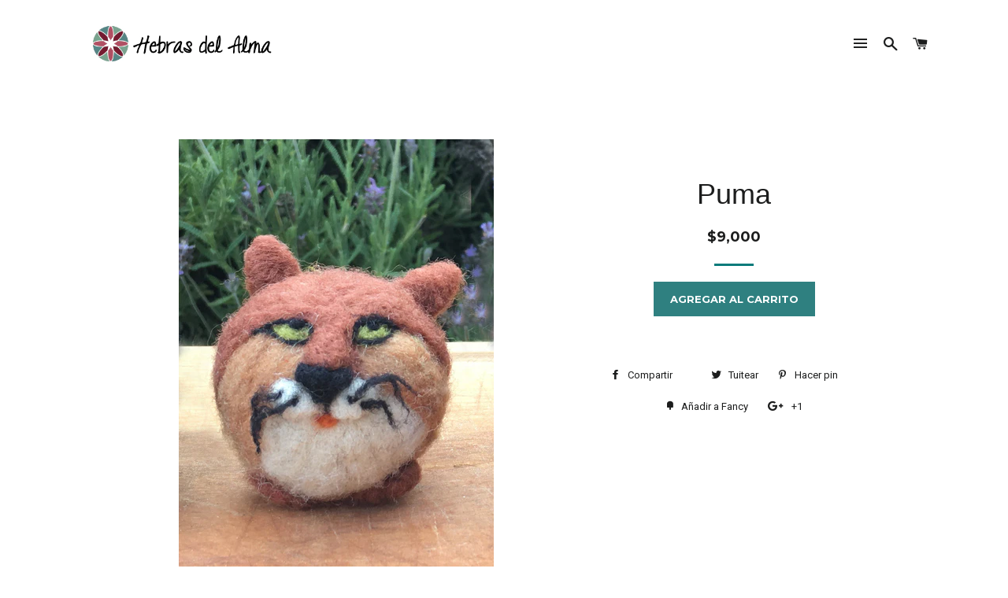

--- FILE ---
content_type: text/html; charset=utf-8
request_url: https://hebrasdelalma.cl/products/puma
body_size: 17901
content:
<!doctype html>
<!--[if lt IE 7]><html class="no-js lt-ie9 lt-ie8 lt-ie7" lang="en"> <![endif]-->
<!--[if IE 7]><html class="no-js lt-ie9 lt-ie8" lang="en"> <![endif]-->
<!--[if IE 8]><html class="no-js lt-ie9" lang="en"> <![endif]-->
<!--[if IE 9 ]><html class="ie9 no-js"> <![endif]-->
<!--[if (gt IE 9)|!(IE)]><!--> <html class="no-js"> <!--<![endif]-->
<head>

  <!-- Basic page needs ================================================== -->
  <meta charset="utf-8">
  <meta http-equiv="X-UA-Compatible" content="IE=edge,chrome=1">

  
  <link rel="shortcut icon" href="//hebrasdelalma.cl/cdn/shop/t/2/assets/favicon.png?v=98389269455927802021493922340" type="image/png" />
  

  <!-- Title and description ================================================== -->
  <title>
  Puma &ndash; Hebras del Alma
  </title>

  

  <!-- Helpers ================================================== -->
  <!-- /snippets/social-meta-tags.liquid -->


  <meta property="og:type" content="product">
  <meta property="og:title" content="Puma">
  <meta property="og:url" content="https://hebrasdelalma.cl/products/puma">
  <meta property="og:description" content="">
  
    <meta property="og:image" content="http://hebrasdelalma.cl/cdn/shop/products/puma_grande.jpg?v=1499109427">
    <meta property="og:image:secure_url" content="https://hebrasdelalma.cl/cdn/shop/products/puma_grande.jpg?v=1499109427">
  
  <meta property="og:price:amount" content="9,000">
  <meta property="og:price:currency" content="CLP">

<meta property="og:site_name" content="Hebras del Alma">



  <meta name="twitter:card" content="summary">


  <meta name="twitter:site" content="@hebrasdelalma">


  <meta name="twitter:title" content="Puma">
  <meta name="twitter:description" content="">
  <meta name="twitter:image" content="https://hebrasdelalma.cl/cdn/shop/products/puma_large.jpg?v=1499109427">
  <meta name="twitter:image:width" content="480">
  <meta name="twitter:image:height" content="480">


  <link rel="canonical" href="https://hebrasdelalma.cl/products/puma">
  <meta name="viewport" content="width=device-width,initial-scale=1,shrink-to-fit=no">
  <meta name="theme-color" content="#2f8080">

  <!-- CSS ================================================== -->
  <link href="//hebrasdelalma.cl/cdn/shop/t/2/assets/timber.scss.css?v=178574242139968102041674755897" rel="stylesheet" type="text/css" media="all" />
  <link href="//hebrasdelalma.cl/cdn/shop/t/2/assets/theme.scss.css?v=28492008198254474881674755897" rel="stylesheet" type="text/css" media="all" />
  
  
  
  <link href="//fonts.googleapis.com/css?family=Roboto:400" rel="stylesheet" type="text/css" media="all" />



  
    
    
    <link href="//fonts.googleapis.com/css?family=Montserrat:700" rel="stylesheet" type="text/css" media="all" />
  



  <!-- Header hook for plugins ================================================== -->
  
  
  <script>window.performance && window.performance.mark && window.performance.mark('shopify.content_for_header.start');</script><meta id="shopify-digital-wallet" name="shopify-digital-wallet" content="/14921904/digital_wallets/dialog">
<link rel="alternate" type="application/json+oembed" href="https://hebrasdelalma.cl/products/puma.oembed">
<script async="async" src="/checkouts/internal/preloads.js?locale=es-CL"></script>
<script id="shopify-features" type="application/json">{"accessToken":"3998b5c58567b5d82a698d0bee0932c0","betas":["rich-media-storefront-analytics"],"domain":"hebrasdelalma.cl","predictiveSearch":true,"shopId":14921904,"locale":"es"}</script>
<script>var Shopify = Shopify || {};
Shopify.shop = "hebras-del-alma.myshopify.com";
Shopify.locale = "es";
Shopify.currency = {"active":"CLP","rate":"1.0"};
Shopify.country = "CL";
Shopify.theme = {"name":"Brooklyn","id":141471241,"schema_name":null,"schema_version":null,"theme_store_id":730,"role":"main"};
Shopify.theme.handle = "null";
Shopify.theme.style = {"id":null,"handle":null};
Shopify.cdnHost = "hebrasdelalma.cl/cdn";
Shopify.routes = Shopify.routes || {};
Shopify.routes.root = "/";</script>
<script type="module">!function(o){(o.Shopify=o.Shopify||{}).modules=!0}(window);</script>
<script>!function(o){function n(){var o=[];function n(){o.push(Array.prototype.slice.apply(arguments))}return n.q=o,n}var t=o.Shopify=o.Shopify||{};t.loadFeatures=n(),t.autoloadFeatures=n()}(window);</script>
<script id="shop-js-analytics" type="application/json">{"pageType":"product"}</script>
<script defer="defer" async type="module" src="//hebrasdelalma.cl/cdn/shopifycloud/shop-js/modules/v2/client.init-shop-cart-sync_CQSBDXtZ.es.esm.js"></script>
<script defer="defer" async type="module" src="//hebrasdelalma.cl/cdn/shopifycloud/shop-js/modules/v2/chunk.common_B4Ara4uI.esm.js"></script>
<script type="module">
  await import("//hebrasdelalma.cl/cdn/shopifycloud/shop-js/modules/v2/client.init-shop-cart-sync_CQSBDXtZ.es.esm.js");
await import("//hebrasdelalma.cl/cdn/shopifycloud/shop-js/modules/v2/chunk.common_B4Ara4uI.esm.js");

  window.Shopify.SignInWithShop?.initShopCartSync?.({"fedCMEnabled":true,"windoidEnabled":true});

</script>
<script>(function() {
  var isLoaded = false;
  function asyncLoad() {
    if (isLoaded) return;
    isLoaded = true;
    var urls = ["https:\/\/chimpstatic.com\/mcjs-connected\/js\/users\/aac3332e7278db5454f303414\/bacf672247e7b5aae50ad4758.js?shop=hebras-del-alma.myshopify.com","\/\/shopify.privy.com\/widget.js?shop=hebras-del-alma.myshopify.com"];
    for (var i = 0; i < urls.length; i++) {
      var s = document.createElement('script');
      s.type = 'text/javascript';
      s.async = true;
      s.src = urls[i];
      var x = document.getElementsByTagName('script')[0];
      x.parentNode.insertBefore(s, x);
    }
  };
  if(window.attachEvent) {
    window.attachEvent('onload', asyncLoad);
  } else {
    window.addEventListener('load', asyncLoad, false);
  }
})();</script>
<script id="__st">var __st={"a":14921904,"offset":-18000,"reqid":"db7fc70e-4e38-407e-ad90-8b1b8ba3c1d9-1768591672","pageurl":"hebrasdelalma.cl\/products\/puma","u":"57cd8f347a9a","p":"product","rtyp":"product","rid":9902364882};</script>
<script>window.ShopifyPaypalV4VisibilityTracking = true;</script>
<script id="captcha-bootstrap">!function(){'use strict';const t='contact',e='account',n='new_comment',o=[[t,t],['blogs',n],['comments',n],[t,'customer']],c=[[e,'customer_login'],[e,'guest_login'],[e,'recover_customer_password'],[e,'create_customer']],r=t=>t.map((([t,e])=>`form[action*='/${t}']:not([data-nocaptcha='true']) input[name='form_type'][value='${e}']`)).join(','),a=t=>()=>t?[...document.querySelectorAll(t)].map((t=>t.form)):[];function s(){const t=[...o],e=r(t);return a(e)}const i='password',u='form_key',d=['recaptcha-v3-token','g-recaptcha-response','h-captcha-response',i],f=()=>{try{return window.sessionStorage}catch{return}},m='__shopify_v',_=t=>t.elements[u];function p(t,e,n=!1){try{const o=window.sessionStorage,c=JSON.parse(o.getItem(e)),{data:r}=function(t){const{data:e,action:n}=t;return t[m]||n?{data:e,action:n}:{data:t,action:n}}(c);for(const[e,n]of Object.entries(r))t.elements[e]&&(t.elements[e].value=n);n&&o.removeItem(e)}catch(o){console.error('form repopulation failed',{error:o})}}const l='form_type',E='cptcha';function T(t){t.dataset[E]=!0}const w=window,h=w.document,L='Shopify',v='ce_forms',y='captcha';let A=!1;((t,e)=>{const n=(g='f06e6c50-85a8-45c8-87d0-21a2b65856fe',I='https://cdn.shopify.com/shopifycloud/storefront-forms-hcaptcha/ce_storefront_forms_captcha_hcaptcha.v1.5.2.iife.js',D={infoText:'Protegido por hCaptcha',privacyText:'Privacidad',termsText:'Términos'},(t,e,n)=>{const o=w[L][v],c=o.bindForm;if(c)return c(t,g,e,D).then(n);var r;o.q.push([[t,g,e,D],n]),r=I,A||(h.body.append(Object.assign(h.createElement('script'),{id:'captcha-provider',async:!0,src:r})),A=!0)});var g,I,D;w[L]=w[L]||{},w[L][v]=w[L][v]||{},w[L][v].q=[],w[L][y]=w[L][y]||{},w[L][y].protect=function(t,e){n(t,void 0,e),T(t)},Object.freeze(w[L][y]),function(t,e,n,w,h,L){const[v,y,A,g]=function(t,e,n){const i=e?o:[],u=t?c:[],d=[...i,...u],f=r(d),m=r(i),_=r(d.filter((([t,e])=>n.includes(e))));return[a(f),a(m),a(_),s()]}(w,h,L),I=t=>{const e=t.target;return e instanceof HTMLFormElement?e:e&&e.form},D=t=>v().includes(t);t.addEventListener('submit',(t=>{const e=I(t);if(!e)return;const n=D(e)&&!e.dataset.hcaptchaBound&&!e.dataset.recaptchaBound,o=_(e),c=g().includes(e)&&(!o||!o.value);(n||c)&&t.preventDefault(),c&&!n&&(function(t){try{if(!f())return;!function(t){const e=f();if(!e)return;const n=_(t);if(!n)return;const o=n.value;o&&e.removeItem(o)}(t);const e=Array.from(Array(32),(()=>Math.random().toString(36)[2])).join('');!function(t,e){_(t)||t.append(Object.assign(document.createElement('input'),{type:'hidden',name:u})),t.elements[u].value=e}(t,e),function(t,e){const n=f();if(!n)return;const o=[...t.querySelectorAll(`input[type='${i}']`)].map((({name:t})=>t)),c=[...d,...o],r={};for(const[a,s]of new FormData(t).entries())c.includes(a)||(r[a]=s);n.setItem(e,JSON.stringify({[m]:1,action:t.action,data:r}))}(t,e)}catch(e){console.error('failed to persist form',e)}}(e),e.submit())}));const S=(t,e)=>{t&&!t.dataset[E]&&(n(t,e.some((e=>e===t))),T(t))};for(const o of['focusin','change'])t.addEventListener(o,(t=>{const e=I(t);D(e)&&S(e,y())}));const B=e.get('form_key'),M=e.get(l),P=B&&M;t.addEventListener('DOMContentLoaded',(()=>{const t=y();if(P)for(const e of t)e.elements[l].value===M&&p(e,B);[...new Set([...A(),...v().filter((t=>'true'===t.dataset.shopifyCaptcha))])].forEach((e=>S(e,t)))}))}(h,new URLSearchParams(w.location.search),n,t,e,['guest_login'])})(!0,!0)}();</script>
<script integrity="sha256-4kQ18oKyAcykRKYeNunJcIwy7WH5gtpwJnB7kiuLZ1E=" data-source-attribution="shopify.loadfeatures" defer="defer" src="//hebrasdelalma.cl/cdn/shopifycloud/storefront/assets/storefront/load_feature-a0a9edcb.js" crossorigin="anonymous"></script>
<script data-source-attribution="shopify.dynamic_checkout.dynamic.init">var Shopify=Shopify||{};Shopify.PaymentButton=Shopify.PaymentButton||{isStorefrontPortableWallets:!0,init:function(){window.Shopify.PaymentButton.init=function(){};var t=document.createElement("script");t.src="https://hebrasdelalma.cl/cdn/shopifycloud/portable-wallets/latest/portable-wallets.es.js",t.type="module",document.head.appendChild(t)}};
</script>
<script data-source-attribution="shopify.dynamic_checkout.buyer_consent">
  function portableWalletsHideBuyerConsent(e){var t=document.getElementById("shopify-buyer-consent"),n=document.getElementById("shopify-subscription-policy-button");t&&n&&(t.classList.add("hidden"),t.setAttribute("aria-hidden","true"),n.removeEventListener("click",e))}function portableWalletsShowBuyerConsent(e){var t=document.getElementById("shopify-buyer-consent"),n=document.getElementById("shopify-subscription-policy-button");t&&n&&(t.classList.remove("hidden"),t.removeAttribute("aria-hidden"),n.addEventListener("click",e))}window.Shopify?.PaymentButton&&(window.Shopify.PaymentButton.hideBuyerConsent=portableWalletsHideBuyerConsent,window.Shopify.PaymentButton.showBuyerConsent=portableWalletsShowBuyerConsent);
</script>
<script data-source-attribution="shopify.dynamic_checkout.cart.bootstrap">document.addEventListener("DOMContentLoaded",(function(){function t(){return document.querySelector("shopify-accelerated-checkout-cart, shopify-accelerated-checkout")}if(t())Shopify.PaymentButton.init();else{new MutationObserver((function(e,n){t()&&(Shopify.PaymentButton.init(),n.disconnect())})).observe(document.body,{childList:!0,subtree:!0})}}));
</script>

<script>window.performance && window.performance.mark && window.performance.mark('shopify.content_for_header.end');</script>
  <!-- /snippets/oldIE-js.liquid -->


<!--[if lt IE 9]>
<script src="//cdnjs.cloudflare.com/ajax/libs/html5shiv/3.7.2/html5shiv.min.js" type="text/javascript"></script>
<script src="//hebrasdelalma.cl/cdn/shop/t/2/assets/respond.min.js?v=52248677837542619231473949148" type="text/javascript"></script>
<link href="//hebrasdelalma.cl/cdn/shop/t/2/assets/respond-proxy.html" id="respond-proxy" rel="respond-proxy" />
<link href="//hebrasdelalma.cl/search?q=ed4060e4a38a9a493111556486f2915c" id="respond-redirect" rel="respond-redirect" />
<script src="//hebrasdelalma.cl/search?q=ed4060e4a38a9a493111556486f2915c" type="text/javascript"></script>
<![endif]-->


<!--[if (lte IE 9) ]><script src="//hebrasdelalma.cl/cdn/shop/t/2/assets/match-media.min.js?v=159635276924582161481473949147" type="text/javascript"></script><![endif]-->


  <script src="//ajax.googleapis.com/ajax/libs/jquery/1.11.0/jquery.min.js" type="text/javascript"></script>
  <script src="//hebrasdelalma.cl/cdn/shop/t/2/assets/modernizr.min.js?v=21391054748206432451473949147" type="text/javascript"></script>

  
  

<script src="//staticxx.s3.amazonaws.com/aio_stats_lib_v1.min.js?v=1.0"></script><!-- BEGIN app block: shopify://apps/buddha-mega-menu-navigation/blocks/megamenu/dbb4ce56-bf86-4830-9b3d-16efbef51c6f -->
<script>
        var productImageAndPrice = [],
            collectionImages = [],
            articleImages = [],
            mmLivIcons = false,
            mmFlipClock = false,
            mmFixesUseJquery = false,
            mmNumMMI = 6,
            mmSchemaTranslation = {},
            mmMenuStrings =  [] ,
            mmShopLocale = "es",
            mmShopLocaleCollectionsRoute = "/collections",
            mmSchemaDesignJSON = [{"action":"menu-select","value":"main-menu"},{"action":"design","setting":"vertical_font_size","value":"13px"},{"action":"design","setting":"vertical_link_hover_color","value":"#0da19a"},{"action":"design","setting":"vertical_link_color","value":"#4e4e4e"},{"action":"design","setting":"vertical_text_color","value":"#4e4e4e"},{"action":"design","setting":"text_color","value":"#222222"},{"action":"design","setting":"font_size","value":"13px"},{"action":"design","setting":"button_text_color","value":"#ffffff"},{"action":"design","setting":"button_text_hover_color","value":"#ffffff"},{"action":"design","setting":"background_color","value":"#ffffff"},{"action":"design","setting":"background_hover_color","value":"#f9f9f9"},{"action":"design","setting":"link_color","value":"#4e4e4e"},{"action":"design","setting":"button_background_color","value":"#0da19a"},{"action":"design","setting":"link_hover_color","value":"#0da19a"},{"action":"design","setting":"button_background_hover_color","value":"#0d8781"}],
            mmDomChangeSkipUl = ",.slick-dots",
            buddhaMegaMenuShop = "hebras-del-alma.myshopify.com",
            mmWireframeCompression = "0",
            mmExtensionAssetUrl = "https://cdn.shopify.com/extensions/019abe06-4a3f-7763-88da-170e1b54169b/mega-menu-151/assets/";var bestSellersHTML = '';var newestProductsHTML = '';/* get link lists api */
        var linkLists={"main-menu" : {"title":"Mi menu", "items":["/","/collections","/pages/about-us","/pages/corporativos",]},"footer" : {"title":"Footer menu", "items":["/search","/pages/contacto",]},"tienda" : {"title":"Tienda", "items":["/pages/tiendas-fisica-donde-nos-encontramos","/collections/religioso","/collections/etnia","/collections/pajaros-chilenos","/collections/espiritus-de-mi-tierra",]},"nosotras" : {"title":"Nosotras", "items":["/pages/about-us","/pages/artesanas","/pages/comercio-justo","/pages/contacto","/pages/preguntas",]},"empresas" : {"title":"Empresas", "items":["/pages/corporativos",]},"religioso" : {"title":"Religioso", "items":["/collections/pesebres","/collections/angeles","/",]},"customer-account-main-menu" : {"title":"Menú principal de la cuenta de cliente", "items":["/","https://shopify.com/14921904/account/orders?locale=es&amp;region_country=CL",]},};/*ENDPARSE*/

        

        /* set product prices *//* get the collection images *//* get the article images *//* customer fixes */
        var mmThemeFixesBeforeInit = function(){ mobileMenuMilliseconds = 100; }; var mmThemeFixesAfter = function(){ mmAddStyle(" @media screen and (min-width:1050px) { .site-header>.wrapper {max-width: 1150px !important;} .site-header>.wrapper .grid__item.large--two-thirds {width: 100%;} } @media screen and (min-width:400px) { .vertical-mega-menu>li ul.submenu.simple>li { width:100% !important; display:block !important; } .vertical-mega-menu>li>ul.submenu.simple>li:nth-child(1) { padding-top:10px !important; } .vertical-mega-menu>li>ul.submenu.simple>li:nth-child(2) { padding-top:10px !important; } .vertical-mega-menu ul.submenu li.mm-contact-column { width:100% !important; display:block !important; padding:5px 15px 0px !important; } } ", "themeScript"); }; 
        

        var mmWireframe = {"html" : "<li class=\"buddha-menu-item\"  ><a data-href=\"/\" href=\"/\" aria-label=\"Inicio\" data-no-instant=\"\" onclick=\"mmGoToPage(this, event); return false;\"  ><span class=\"mm-title\">Inicio</span></a></li><li class=\"buddha-menu-item\"  ><a data-href=\"/collections\" href=\"/collections\" aria-label=\"Tienda\" data-no-instant=\"\" onclick=\"mmGoToPage(this, event); return false;\"  ><i class=\"mm-icon static fa fa-none\" aria-hidden=\"true\"></i><span class=\"mm-title\">Tienda</span><i class=\"mm-arrow mm-angle-down\" aria-hidden=\"true\"></i><span class=\"toggle-menu-btn\" style=\"display:none;\" title=\"Toggle menu\" onclick=\"return toggleSubmenu(this)\"><span class=\"mm-arrow-icon\"><span class=\"bar-one\"></span><span class=\"bar-two\"></span></span></span></a><ul class=\"mm-submenu tree  small \"><li data-href=\"/collections/etnia\" href=\"/collections/etnia\" aria-label=\"Étnico\" data-no-instant=\"\" onclick=\"mmGoToPage(this, event); return false;\"  ><a data-href=\"/collections/etnia\" href=\"/collections/etnia\" aria-label=\"Étnico\" data-no-instant=\"\" onclick=\"mmGoToPage(this, event); return false;\"  ><span class=\"mm-title\">Étnico</span><i class=\"mm-arrow mm-angle-down\" aria-hidden=\"true\"></i><span class=\"toggle-menu-btn\" style=\"display:none;\" title=\"Toggle menu\" onclick=\"return toggleSubmenu(this)\"><span class=\"mm-arrow-icon\"><span class=\"bar-one\"></span><span class=\"bar-two\"></span></span></span></a><ul class=\"mm-submenu tree  small \"><li data-href=\"/collections/mapuches\" href=\"/collections/mapuches\" aria-label=\"Mapuches\" data-no-instant=\"\" onclick=\"mmGoToPage(this, event); return false;\"  ><a data-href=\"/collections/mapuches\" href=\"/collections/mapuches\" aria-label=\"Mapuches\" data-no-instant=\"\" onclick=\"mmGoToPage(this, event); return false;\"  ><span class=\"mm-title\">Mapuches</span></a></li><li data-href=\"/collections/aymaras\" href=\"/collections/aymaras\" aria-label=\"Aymaras\" data-no-instant=\"\" onclick=\"mmGoToPage(this, event); return false;\"  ><a data-href=\"/collections/aymaras\" href=\"/collections/aymaras\" aria-label=\"Aymaras\" data-no-instant=\"\" onclick=\"mmGoToPage(this, event); return false;\"  ><span class=\"mm-title\">Aymaras</span></a></li><li data-href=\"/collections/chilote\" href=\"/collections/chilote\" aria-label=\"Chilotes\" data-no-instant=\"\" onclick=\"mmGoToPage(this, event); return false;\"  ><a data-href=\"/collections/chilote\" href=\"/collections/chilote\" aria-label=\"Chilotes\" data-no-instant=\"\" onclick=\"mmGoToPage(this, event); return false;\"  ><span class=\"mm-title\">Chilotes</span></a></li><li data-href=\"/collections/selk-nam-1\" href=\"/collections/selk-nam-1\" aria-label=\"Selk´nam\" data-no-instant=\"\" onclick=\"mmGoToPage(this, event); return false;\"  ><a data-href=\"/collections/selk-nam-1\" href=\"/collections/selk-nam-1\" aria-label=\"Selk´nam\" data-no-instant=\"\" onclick=\"mmGoToPage(this, event); return false;\"  ><span class=\"mm-title\">Selk´nam</span></a></li><li data-href=\"/collections/rapa-nui\" href=\"/collections/rapa-nui\" aria-label=\"Rapa Nui\" data-no-instant=\"\" onclick=\"mmGoToPage(this, event); return false;\"  ><a data-href=\"/collections/rapa-nui\" href=\"/collections/rapa-nui\" aria-label=\"Rapa Nui\" data-no-instant=\"\" onclick=\"mmGoToPage(this, event); return false;\"  ><span class=\"mm-title\">Rapa Nui</span></a></li><li data-href=\"/collections/huaso\" href=\"/collections/huaso\" aria-label=\"Huasos\" data-no-instant=\"\" onclick=\"mmGoToPage(this, event); return false;\"  ><a data-href=\"/collections/huaso\" href=\"/collections/huaso\" aria-label=\"Huasos\" data-no-instant=\"\" onclick=\"mmGoToPage(this, event); return false;\"  ><span class=\"mm-title\">Huasos</span></a></li><li data-href=\"/collections/mujeres-etnicas\" href=\"/collections/mujeres-etnicas\" aria-label=\"Mujeres étnicas\" data-no-instant=\"\" onclick=\"mmGoToPage(this, event); return false;\"  ><a data-href=\"/collections/mujeres-etnicas\" href=\"/collections/mujeres-etnicas\" aria-label=\"Mujeres étnicas\" data-no-instant=\"\" onclick=\"mmGoToPage(this, event); return false;\"  ><span class=\"mm-title\">Mujeres étnicas</span><i class=\"mm-arrow mm-angle-down\" aria-hidden=\"true\"></i><span class=\"toggle-menu-btn\" style=\"display:none;\" title=\"Toggle menu\" onclick=\"return toggleSubmenu(this)\"><span class=\"mm-arrow-icon\"><span class=\"bar-one\"></span><span class=\"bar-two\"></span></span></span></a><ul class=\"mm-submenu tree  small mm-last-level\"><li data-href=\"/collections/maqui\" href=\"/collections/maqui\" aria-label=\"Maquis (45 cm)\" data-no-instant=\"\" onclick=\"mmGoToPage(this, event); return false;\"  ><a data-href=\"/collections/maqui\" href=\"/collections/maqui\" aria-label=\"Maquis (45 cm)\" data-no-instant=\"\" onclick=\"mmGoToPage(this, event); return false;\"  ><span class=\"mm-title\">Maquis (45 cm)</span></a></li><li data-href=\"/collections/maqui-mediana\" href=\"/collections/maqui-mediana\" aria-label=\"Maquis medianas (30 cm)\" data-no-instant=\"\" onclick=\"mmGoToPage(this, event); return false;\"  ><a data-href=\"/collections/maqui-mediana\" href=\"/collections/maqui-mediana\" aria-label=\"Maquis medianas (30 cm)\" data-no-instant=\"\" onclick=\"mmGoToPage(this, event); return false;\"  ><span class=\"mm-title\">Maquis medianas (30 cm)</span></a></li><li data-href=\"/collections/mini-maqui\" href=\"/collections/mini-maqui\" aria-label=\"Mini Maquis (17 cm)\" data-no-instant=\"\" onclick=\"mmGoToPage(this, event); return false;\"  ><a data-href=\"/collections/mini-maqui\" href=\"/collections/mini-maqui\" aria-label=\"Mini Maquis (17 cm)\" data-no-instant=\"\" onclick=\"mmGoToPage(this, event); return false;\"  ><span class=\"mm-title\">Mini Maquis (17 cm)</span></a></li><li data-href=\"/collections/pellu\" href=\"/collections/pellu\" aria-label=\"Pellus (21 cm)\" data-no-instant=\"\" onclick=\"mmGoToPage(this, event); return false;\"  ><a data-href=\"/collections/pellu\" href=\"/collections/pellu\" aria-label=\"Pellus (21 cm)\" data-no-instant=\"\" onclick=\"mmGoToPage(this, event); return false;\"  ><span class=\"mm-title\">Pellus (21 cm)</span></a></li><li data-href=\"/collections/prendedores-mujeres-etnicas\" href=\"/collections/prendedores-mujeres-etnicas\" aria-label=\"Prendedores\" data-no-instant=\"\" onclick=\"mmGoToPage(this, event); return false;\"  ><a data-href=\"/collections/prendedores-mujeres-etnicas\" href=\"/collections/prendedores-mujeres-etnicas\" aria-label=\"Prendedores\" data-no-instant=\"\" onclick=\"mmGoToPage(this, event); return false;\"  ><span class=\"mm-title\">Prendedores</span></a></li></ul></li></ul></li><li data-href=\"/collections/pajaros-chilenos\" href=\"/collections/pajaros-chilenos\" aria-label=\"Fauna\" data-no-instant=\"\" onclick=\"mmGoToPage(this, event); return false;\"  ><a data-href=\"/collections/pajaros-chilenos\" href=\"/collections/pajaros-chilenos\" aria-label=\"Fauna\" data-no-instant=\"\" onclick=\"mmGoToPage(this, event); return false;\"  ><span class=\"mm-title\">Fauna</span><i class=\"mm-arrow mm-angle-down\" aria-hidden=\"true\"></i><span class=\"toggle-menu-btn\" style=\"display:none;\" title=\"Toggle menu\" onclick=\"return toggleSubmenu(this)\"><span class=\"mm-arrow-icon\"><span class=\"bar-one\"></span><span class=\"bar-two\"></span></span></span></a><ul class=\"mm-submenu tree  small \"><li data-href=\"/collections/pajaros\" href=\"/collections/pajaros\" aria-label=\"Pájaros\" data-no-instant=\"\" onclick=\"mmGoToPage(this, event); return false;\"  ><a data-href=\"/collections/pajaros\" href=\"/collections/pajaros\" aria-label=\"Pájaros\" data-no-instant=\"\" onclick=\"mmGoToPage(this, event); return false;\"  ><span class=\"mm-title\">Pájaros</span><i class=\"mm-arrow mm-angle-down\" aria-hidden=\"true\"></i><span class=\"toggle-menu-btn\" style=\"display:none;\" title=\"Toggle menu\" onclick=\"return toggleSubmenu(this)\"><span class=\"mm-arrow-icon\"><span class=\"bar-one\"></span><span class=\"bar-two\"></span></span></span></a><ul class=\"mm-submenu tree  small mm-last-level\"><li data-href=\"/collections/pajaros-grandes\" href=\"/collections/pajaros-grandes\" aria-label=\"Pájaros grande\" data-no-instant=\"\" onclick=\"mmGoToPage(this, event); return false;\"  ><a data-href=\"/collections/pajaros-grandes\" href=\"/collections/pajaros-grandes\" aria-label=\"Pájaros grande\" data-no-instant=\"\" onclick=\"mmGoToPage(this, event); return false;\"  ><span class=\"mm-title\">Pájaros grande</span></a></li><li data-href=\"/collections/pajaros-pequenos-en-base\" href=\"/collections/pajaros-pequenos-en-base\" aria-label=\"Pájaros pequeños en base\" data-no-instant=\"\" onclick=\"mmGoToPage(this, event); return false;\"  ><a data-href=\"/collections/pajaros-pequenos-en-base\" href=\"/collections/pajaros-pequenos-en-base\" aria-label=\"Pájaros pequeños en base\" data-no-instant=\"\" onclick=\"mmGoToPage(this, event); return false;\"  ><span class=\"mm-title\">Pájaros pequeños en base</span></a></li><li data-href=\"/collections/pajaros-pequenos-prendedores\" href=\"/collections/pajaros-pequenos-prendedores\" aria-label=\"Pájaros pequeños prendedores\" data-no-instant=\"\" onclick=\"mmGoToPage(this, event); return false;\"  ><a data-href=\"/collections/pajaros-pequenos-prendedores\" href=\"/collections/pajaros-pequenos-prendedores\" aria-label=\"Pájaros pequeños prendedores\" data-no-instant=\"\" onclick=\"mmGoToPage(this, event); return false;\"  ><span class=\"mm-title\">Pájaros pequeños prendedores</span></a></li><li data-href=\"/collections/pajaros-pequenos-en-cuadros\" href=\"/collections/pajaros-pequenos-en-cuadros\" aria-label=\"Pájaros pequeños cuadro\" data-no-instant=\"\" onclick=\"mmGoToPage(this, event); return false;\"  ><a data-href=\"/collections/pajaros-pequenos-en-cuadros\" href=\"/collections/pajaros-pequenos-en-cuadros\" aria-label=\"Pájaros pequeños cuadro\" data-no-instant=\"\" onclick=\"mmGoToPage(this, event); return false;\"  ><span class=\"mm-title\">Pájaros pequeños cuadro</span></a></li><li data-href=\"/collections/pajaros-pequenos-marcadores-de-libro\" href=\"/collections/pajaros-pequenos-marcadores-de-libro\" aria-label=\"Pájaros pequeños marcador de libro\" data-no-instant=\"\" onclick=\"mmGoToPage(this, event); return false;\"  ><a data-href=\"/collections/pajaros-pequenos-marcadores-de-libro\" href=\"/collections/pajaros-pequenos-marcadores-de-libro\" aria-label=\"Pájaros pequeños marcador de libro\" data-no-instant=\"\" onclick=\"mmGoToPage(this, event); return false;\"  ><span class=\"mm-title\">Pájaros pequeños marcador de libro</span></a></li></ul></li><li data-href=\"/collections/peces\" href=\"/collections/peces\" aria-label=\"Peces\" data-no-instant=\"\" onclick=\"mmGoToPage(this, event); return false;\"  ><a data-href=\"/collections/peces\" href=\"/collections/peces\" aria-label=\"Peces\" data-no-instant=\"\" onclick=\"mmGoToPage(this, event); return false;\"  ><span class=\"mm-title\">Peces</span></a></li><li data-href=\"/collections/animales\" href=\"/collections/animales\" aria-label=\"Animales\" data-no-instant=\"\" onclick=\"mmGoToPage(this, event); return false;\"  ><a data-href=\"/collections/animales\" href=\"/collections/animales\" aria-label=\"Animales\" data-no-instant=\"\" onclick=\"mmGoToPage(this, event); return false;\"  ><span class=\"mm-title\">Animales</span></a></li></ul></li><li data-href=\"/collections/religioso\" href=\"/collections/religioso\" aria-label=\"Religioso\" data-no-instant=\"\" onclick=\"mmGoToPage(this, event); return false;\"  ><a data-href=\"/collections/religioso\" href=\"/collections/religioso\" aria-label=\"Religioso\" data-no-instant=\"\" onclick=\"mmGoToPage(this, event); return false;\"  ><span class=\"mm-title\">Religioso</span><i class=\"mm-arrow mm-angle-down\" aria-hidden=\"true\"></i><span class=\"toggle-menu-btn\" style=\"display:none;\" title=\"Toggle menu\" onclick=\"return toggleSubmenu(this)\"><span class=\"mm-arrow-icon\"><span class=\"bar-one\"></span><span class=\"bar-two\"></span></span></span></a><ul class=\"mm-submenu tree  small \"><li data-href=\"/collections/pesebres\" href=\"/collections/pesebres\" aria-label=\"Pesebres \" data-no-instant=\"\" onclick=\"mmGoToPage(this, event); return false;\"  ><a data-href=\"/collections/pesebres\" href=\"/collections/pesebres\" aria-label=\"Pesebres \" data-no-instant=\"\" onclick=\"mmGoToPage(this, event); return false;\"  ><span class=\"mm-title\">Pesebres</span><i class=\"mm-arrow mm-angle-down\" aria-hidden=\"true\"></i><span class=\"toggle-menu-btn\" style=\"display:none;\" title=\"Toggle menu\" onclick=\"return toggleSubmenu(this)\"><span class=\"mm-arrow-icon\"><span class=\"bar-one\"></span><span class=\"bar-two\"></span></span></span></a><ul class=\"mm-submenu tree  small mm-last-level\"><li data-href=\"/collections/pesebre-muy-grande\" href=\"/collections/pesebre-muy-grande\" aria-label=\"Pesebre Muy Grande!\" data-no-instant=\"\" onclick=\"mmGoToPage(this, event); return false;\"  ><a data-href=\"/collections/pesebre-muy-grande\" href=\"/collections/pesebre-muy-grande\" aria-label=\"Pesebre Muy Grande!\" data-no-instant=\"\" onclick=\"mmGoToPage(this, event); return false;\"  ><span class=\"mm-title\">Pesebre Muy Grande!</span></a></li><li data-href=\"/collections/pesebre-mediano\" href=\"/collections/pesebre-mediano\" aria-label=\"Pesebres medianos\" data-no-instant=\"\" onclick=\"mmGoToPage(this, event); return false;\"  ><a data-href=\"/collections/pesebre-mediano\" href=\"/collections/pesebre-mediano\" aria-label=\"Pesebres medianos\" data-no-instant=\"\" onclick=\"mmGoToPage(this, event); return false;\"  ><span class=\"mm-title\">Pesebres medianos</span></a></li><li data-href=\"/collections/pesebre-pequeno\" href=\"/collections/pesebre-pequeno\" aria-label=\"Pesebres pequeños\" data-no-instant=\"\" onclick=\"mmGoToPage(this, event); return false;\"  ><a data-href=\"/collections/pesebre-pequeno\" href=\"/collections/pesebre-pequeno\" aria-label=\"Pesebres pequeños\" data-no-instant=\"\" onclick=\"mmGoToPage(this, event); return false;\"  ><span class=\"mm-title\">Pesebres pequeños</span></a></li></ul></li><li data-href=\"/collections/virgenes\" href=\"/collections/virgenes\" aria-label=\"Vírgenes\" data-no-instant=\"\" onclick=\"mmGoToPage(this, event); return false;\"  ><a data-href=\"/collections/virgenes\" href=\"/collections/virgenes\" aria-label=\"Vírgenes\" data-no-instant=\"\" onclick=\"mmGoToPage(this, event); return false;\"  ><span class=\"mm-title\">Vírgenes</span></a></li><li data-href=\"/collections/angeles\" href=\"/collections/angeles\" aria-label=\"Ángeles\" data-no-instant=\"\" onclick=\"mmGoToPage(this, event); return false;\"  ><a data-href=\"/collections/angeles\" href=\"/collections/angeles\" aria-label=\"Ángeles\" data-no-instant=\"\" onclick=\"mmGoToPage(this, event); return false;\"  ><span class=\"mm-title\">Ángeles</span></a></li></ul></li><li data-href=\"/collections/espiritus-de-mi-tierra\" href=\"/collections/espiritus-de-mi-tierra\" aria-label=\"Espíritus de Mi Tierra\" data-no-instant=\"\" onclick=\"mmGoToPage(this, event); return false;\"  ><a data-href=\"/collections/espiritus-de-mi-tierra\" href=\"/collections/espiritus-de-mi-tierra\" aria-label=\"Espíritus de Mi Tierra\" data-no-instant=\"\" onclick=\"mmGoToPage(this, event); return false;\"  ><span class=\"mm-title\">Espíritus de Mi Tierra</span><i class=\"mm-arrow mm-angle-down\" aria-hidden=\"true\"></i><span class=\"toggle-menu-btn\" style=\"display:none;\" title=\"Toggle menu\" onclick=\"return toggleSubmenu(this)\"><span class=\"mm-arrow-icon\"><span class=\"bar-one\"></span><span class=\"bar-two\"></span></span></span></a><ul class=\"mm-submenu tree  small mm-last-level\"><li data-href=\"/collections/espiritus-grandes\" href=\"/collections/espiritus-grandes\" aria-label=\"Espiritus grandes\" data-no-instant=\"\" onclick=\"mmGoToPage(this, event); return false;\"  ><a data-href=\"/collections/espiritus-grandes\" href=\"/collections/espiritus-grandes\" aria-label=\"Espiritus grandes\" data-no-instant=\"\" onclick=\"mmGoToPage(this, event); return false;\"  ><span class=\"mm-title\">Espiritus grandes</span></a></li><li data-href=\"/collections/espiritus-mediano-de-mural\" href=\"/collections/espiritus-mediano-de-mural\" aria-label=\"Espiritus medianos mural\" data-no-instant=\"\" onclick=\"mmGoToPage(this, event); return false;\"  ><a data-href=\"/collections/espiritus-mediano-de-mural\" href=\"/collections/espiritus-mediano-de-mural\" aria-label=\"Espiritus medianos mural\" data-no-instant=\"\" onclick=\"mmGoToPage(this, event); return false;\"  ><span class=\"mm-title\">Espiritus medianos mural</span></a></li><li data-href=\"/collections/espiritu-mediano-en-cuadro\" href=\"/collections/espiritu-mediano-en-cuadro\" aria-label=\"Espíritus medianos en cuadros\" data-no-instant=\"\" onclick=\"mmGoToPage(this, event); return false;\"  ><a data-href=\"/collections/espiritu-mediano-en-cuadro\" href=\"/collections/espiritu-mediano-en-cuadro\" aria-label=\"Espíritus medianos en cuadros\" data-no-instant=\"\" onclick=\"mmGoToPage(this, event); return false;\"  ><span class=\"mm-title\">Espíritus medianos en cuadros</span></a></li></ul></li><li data-href=\"/pages/tiendas-fisica-donde-nos-encontramos\" href=\"/pages/tiendas-fisica-donde-nos-encontramos\" aria-label=\"Tiendas Físicas\" data-no-instant=\"\" onclick=\"mmGoToPage(this, event); return false;\"  ><a data-href=\"/pages/tiendas-fisica-donde-nos-encontramos\" href=\"/pages/tiendas-fisica-donde-nos-encontramos\" aria-label=\"Tiendas Físicas\" data-no-instant=\"\" onclick=\"mmGoToPage(this, event); return false;\"  ><span class=\"mm-title\">Tiendas Físicas</span></a></li></ul></li><li class=\"buddha-menu-item\"  ><a data-href=\"/pages/about-us\" href=\"/pages/about-us\" aria-label=\"Nosotras\" data-no-instant=\"\" onclick=\"mmGoToPage(this, event); return false;\"  ><span class=\"mm-title\">Nosotras</span><i class=\"mm-arrow mm-angle-down\" aria-hidden=\"true\"></i><span class=\"toggle-menu-btn\" style=\"display:none;\" title=\"Toggle menu\" onclick=\"return toggleSubmenu(this)\"><span class=\"mm-arrow-icon\"><span class=\"bar-one\"></span><span class=\"bar-two\"></span></span></span></a><ul class=\"mm-submenu tree  small mm-last-level\"><li data-href=\"/pages/about-us\" href=\"/pages/about-us\" aria-label=\"Somos\" data-no-instant=\"\" onclick=\"mmGoToPage(this, event); return false;\"  ><a data-href=\"/pages/about-us\" href=\"/pages/about-us\" aria-label=\"Somos\" data-no-instant=\"\" onclick=\"mmGoToPage(this, event); return false;\"  ><span class=\"mm-title\">Somos</span></a></li><li data-href=\"/pages/artesanas\" href=\"/pages/artesanas\" aria-label=\"Artesanas\" data-no-instant=\"\" onclick=\"mmGoToPage(this, event); return false;\"  ><a data-href=\"/pages/artesanas\" href=\"/pages/artesanas\" aria-label=\"Artesanas\" data-no-instant=\"\" onclick=\"mmGoToPage(this, event); return false;\"  ><span class=\"mm-title\">Artesanas</span></a></li><li data-href=\"/pages/comercio-justo\" href=\"/pages/comercio-justo\" aria-label=\"Comercio Justo y WTFO\" data-no-instant=\"\" onclick=\"mmGoToPage(this, event); return false;\"  ><a data-href=\"/pages/comercio-justo\" href=\"/pages/comercio-justo\" aria-label=\"Comercio Justo y WTFO\" data-no-instant=\"\" onclick=\"mmGoToPage(this, event); return false;\"  ><span class=\"mm-title\">Comercio Justo y WTFO</span></a></li><li data-href=\"/pages/preguntas\" href=\"/pages/preguntas\" aria-label=\"Preguntas\" data-no-instant=\"\" onclick=\"mmGoToPage(this, event); return false;\"  ><a data-href=\"/pages/preguntas\" href=\"/pages/preguntas\" aria-label=\"Preguntas\" data-no-instant=\"\" onclick=\"mmGoToPage(this, event); return false;\"  ><span class=\"mm-title\">Preguntas</span></a></li></ul></li><li class=\"buddha-menu-item\"  ><a data-href=\"/pages/corporativos\" href=\"/pages/corporativos\" aria-label=\"Empresas\" data-no-instant=\"\" onclick=\"mmGoToPage(this, event); return false;\"  ><span class=\"mm-title\">Empresas</span></a></li><li class=\"buddha-menu-item\"  ><a data-href=\"/pages/contacto\" href=\"/pages/contacto\" aria-label=\"Contacto\" data-no-instant=\"\" onclick=\"mmGoToPage(this, event); return false;\"  ><span class=\"mm-title\">Contacto</span></a></li><li class=\"buddha-menu-item\"  ><a data-href=\"/\" href=\"/\" aria-label=\"Talleres\" data-no-instant=\"\" onclick=\"mmGoToPage(this, event); return false;\"  ><span class=\"mm-title\">Talleres</span></a></li>" };

        function mmLoadJS(file, async = true) {
            let script = document.createElement("script");
            script.setAttribute("src", file);
            script.setAttribute("data-no-instant", "");
            script.setAttribute("type", "text/javascript");
            script.setAttribute("async", async);
            document.head.appendChild(script);
        }
        function mmLoadCSS(file) {  
            var style = document.createElement('link');
            style.href = file;
            style.type = 'text/css';
            style.rel = 'stylesheet';
            document.head.append(style); 
        }
              
        var mmDisableWhenResIsLowerThan = '';
        var mmLoadResources = (mmDisableWhenResIsLowerThan == '' || mmDisableWhenResIsLowerThan == 0 || (mmDisableWhenResIsLowerThan > 0 && window.innerWidth>=mmDisableWhenResIsLowerThan));
        if (mmLoadResources) {
            /* load resources via js injection */
            mmLoadJS("https://cdn.shopify.com/extensions/019abe06-4a3f-7763-88da-170e1b54169b/mega-menu-151/assets/buddha-megamenu.js");
            
            mmLoadCSS("https://cdn.shopify.com/extensions/019abe06-4a3f-7763-88da-170e1b54169b/mega-menu-151/assets/buddha-megamenu2.css");}
    </script><!-- HIDE ORIGINAL MENU --><!-- use menu search algorithm to hide original menu -->
        <style> .buddha-disabled-menu { visibility: hidden !important; } </style>
        <script>
            function mmHideOriginalMenu() {
                var menu = "main-menu";
                var links = [];
                if (typeof linkLists[menu] !== "undefined")
                    links = linkLists[menu].items;
                
                if (menu!="none" && links.length>0) {
                    var elements = document.querySelectorAll("ul,nav");
                    for (var el=0; el<elements.length; el++) {
                        var elementFits = 0;
                        var children = elements[el].children;
                        for (var i=0; i<children.length; i++) {
                            if (children[i].nodeName == "LI") {
                                var li = children[i], href = null;
                                var a = li.querySelector("a");
                                if (a) href = a.getAttribute("href");
                                if (href == null || (href != null && (href.substr(0,1) == "#" || href==""))){
                                    var a2 = li.querySelector((!!document.documentMode) ? "* + a" : "a:nth-child(2)");
                                    if (a2) {
                                        href = a2.getAttribute("href");
                                        a = a2;
                                    }
                                }
                                if (href == null || (href != null && (href.substr(0,1) == "#" || href==""))) {
                                    var a2 = li.querySelector("a>a");
                                    if (a2) {
                                        href = a2.getAttribute("href");
                                        a = a2;
                                    }
                                }
                            
                                if (links[elementFits]!=undefined && href==links[elementFits]) {
                                    elementFits++;
                                } else if (elementFits>0 && elementFits!=links.length) {
                                    elementFits = 0;
                                    if (href==links[0]) {
                                    elementFits = 1;
                                    }
                                }
                            }
                        }
                        if (elementFits>0 && elementFits==links.length) {
                            elements[el].classList.add("buddha-disabled-menu");
                        }
                    }
                }
            }

            mmHideOriginalMenu();
            var hideOriginalMenuInterval = setInterval(mmHideOriginalMenu, 100);
            
            setTimeout(function(){
                var elements  = document.querySelectorAll(".buddha-disabled-menu");
                for (var i=0; i<elements.length; i++) {
                    elements[i].classList.remove("buddha-disabled-menu");
                }
                clearInterval(hideOriginalMenuInterval);
            },10000);
        </script>
<!-- END app block --><link href="https://monorail-edge.shopifysvc.com" rel="dns-prefetch">
<script>(function(){if ("sendBeacon" in navigator && "performance" in window) {try {var session_token_from_headers = performance.getEntriesByType('navigation')[0].serverTiming.find(x => x.name == '_s').description;} catch {var session_token_from_headers = undefined;}var session_cookie_matches = document.cookie.match(/_shopify_s=([^;]*)/);var session_token_from_cookie = session_cookie_matches && session_cookie_matches.length === 2 ? session_cookie_matches[1] : "";var session_token = session_token_from_headers || session_token_from_cookie || "";function handle_abandonment_event(e) {var entries = performance.getEntries().filter(function(entry) {return /monorail-edge.shopifysvc.com/.test(entry.name);});if (!window.abandonment_tracked && entries.length === 0) {window.abandonment_tracked = true;var currentMs = Date.now();var navigation_start = performance.timing.navigationStart;var payload = {shop_id: 14921904,url: window.location.href,navigation_start,duration: currentMs - navigation_start,session_token,page_type: "product"};window.navigator.sendBeacon("https://monorail-edge.shopifysvc.com/v1/produce", JSON.stringify({schema_id: "online_store_buyer_site_abandonment/1.1",payload: payload,metadata: {event_created_at_ms: currentMs,event_sent_at_ms: currentMs}}));}}window.addEventListener('pagehide', handle_abandonment_event);}}());</script>
<script id="web-pixels-manager-setup">(function e(e,d,r,n,o){if(void 0===o&&(o={}),!Boolean(null===(a=null===(i=window.Shopify)||void 0===i?void 0:i.analytics)||void 0===a?void 0:a.replayQueue)){var i,a;window.Shopify=window.Shopify||{};var t=window.Shopify;t.analytics=t.analytics||{};var s=t.analytics;s.replayQueue=[],s.publish=function(e,d,r){return s.replayQueue.push([e,d,r]),!0};try{self.performance.mark("wpm:start")}catch(e){}var l=function(){var e={modern:/Edge?\/(1{2}[4-9]|1[2-9]\d|[2-9]\d{2}|\d{4,})\.\d+(\.\d+|)|Firefox\/(1{2}[4-9]|1[2-9]\d|[2-9]\d{2}|\d{4,})\.\d+(\.\d+|)|Chrom(ium|e)\/(9{2}|\d{3,})\.\d+(\.\d+|)|(Maci|X1{2}).+ Version\/(15\.\d+|(1[6-9]|[2-9]\d|\d{3,})\.\d+)([,.]\d+|)( \(\w+\)|)( Mobile\/\w+|) Safari\/|Chrome.+OPR\/(9{2}|\d{3,})\.\d+\.\d+|(CPU[ +]OS|iPhone[ +]OS|CPU[ +]iPhone|CPU IPhone OS|CPU iPad OS)[ +]+(15[._]\d+|(1[6-9]|[2-9]\d|\d{3,})[._]\d+)([._]\d+|)|Android:?[ /-](13[3-9]|1[4-9]\d|[2-9]\d{2}|\d{4,})(\.\d+|)(\.\d+|)|Android.+Firefox\/(13[5-9]|1[4-9]\d|[2-9]\d{2}|\d{4,})\.\d+(\.\d+|)|Android.+Chrom(ium|e)\/(13[3-9]|1[4-9]\d|[2-9]\d{2}|\d{4,})\.\d+(\.\d+|)|SamsungBrowser\/([2-9]\d|\d{3,})\.\d+/,legacy:/Edge?\/(1[6-9]|[2-9]\d|\d{3,})\.\d+(\.\d+|)|Firefox\/(5[4-9]|[6-9]\d|\d{3,})\.\d+(\.\d+|)|Chrom(ium|e)\/(5[1-9]|[6-9]\d|\d{3,})\.\d+(\.\d+|)([\d.]+$|.*Safari\/(?![\d.]+ Edge\/[\d.]+$))|(Maci|X1{2}).+ Version\/(10\.\d+|(1[1-9]|[2-9]\d|\d{3,})\.\d+)([,.]\d+|)( \(\w+\)|)( Mobile\/\w+|) Safari\/|Chrome.+OPR\/(3[89]|[4-9]\d|\d{3,})\.\d+\.\d+|(CPU[ +]OS|iPhone[ +]OS|CPU[ +]iPhone|CPU IPhone OS|CPU iPad OS)[ +]+(10[._]\d+|(1[1-9]|[2-9]\d|\d{3,})[._]\d+)([._]\d+|)|Android:?[ /-](13[3-9]|1[4-9]\d|[2-9]\d{2}|\d{4,})(\.\d+|)(\.\d+|)|Mobile Safari.+OPR\/([89]\d|\d{3,})\.\d+\.\d+|Android.+Firefox\/(13[5-9]|1[4-9]\d|[2-9]\d{2}|\d{4,})\.\d+(\.\d+|)|Android.+Chrom(ium|e)\/(13[3-9]|1[4-9]\d|[2-9]\d{2}|\d{4,})\.\d+(\.\d+|)|Android.+(UC? ?Browser|UCWEB|U3)[ /]?(15\.([5-9]|\d{2,})|(1[6-9]|[2-9]\d|\d{3,})\.\d+)\.\d+|SamsungBrowser\/(5\.\d+|([6-9]|\d{2,})\.\d+)|Android.+MQ{2}Browser\/(14(\.(9|\d{2,})|)|(1[5-9]|[2-9]\d|\d{3,})(\.\d+|))(\.\d+|)|K[Aa][Ii]OS\/(3\.\d+|([4-9]|\d{2,})\.\d+)(\.\d+|)/},d=e.modern,r=e.legacy,n=navigator.userAgent;return n.match(d)?"modern":n.match(r)?"legacy":"unknown"}(),u="modern"===l?"modern":"legacy",c=(null!=n?n:{modern:"",legacy:""})[u],f=function(e){return[e.baseUrl,"/wpm","/b",e.hashVersion,"modern"===e.buildTarget?"m":"l",".js"].join("")}({baseUrl:d,hashVersion:r,buildTarget:u}),m=function(e){var d=e.version,r=e.bundleTarget,n=e.surface,o=e.pageUrl,i=e.monorailEndpoint;return{emit:function(e){var a=e.status,t=e.errorMsg,s=(new Date).getTime(),l=JSON.stringify({metadata:{event_sent_at_ms:s},events:[{schema_id:"web_pixels_manager_load/3.1",payload:{version:d,bundle_target:r,page_url:o,status:a,surface:n,error_msg:t},metadata:{event_created_at_ms:s}}]});if(!i)return console&&console.warn&&console.warn("[Web Pixels Manager] No Monorail endpoint provided, skipping logging."),!1;try{return self.navigator.sendBeacon.bind(self.navigator)(i,l)}catch(e){}var u=new XMLHttpRequest;try{return u.open("POST",i,!0),u.setRequestHeader("Content-Type","text/plain"),u.send(l),!0}catch(e){return console&&console.warn&&console.warn("[Web Pixels Manager] Got an unhandled error while logging to Monorail."),!1}}}}({version:r,bundleTarget:l,surface:e.surface,pageUrl:self.location.href,monorailEndpoint:e.monorailEndpoint});try{o.browserTarget=l,function(e){var d=e.src,r=e.async,n=void 0===r||r,o=e.onload,i=e.onerror,a=e.sri,t=e.scriptDataAttributes,s=void 0===t?{}:t,l=document.createElement("script"),u=document.querySelector("head"),c=document.querySelector("body");if(l.async=n,l.src=d,a&&(l.integrity=a,l.crossOrigin="anonymous"),s)for(var f in s)if(Object.prototype.hasOwnProperty.call(s,f))try{l.dataset[f]=s[f]}catch(e){}if(o&&l.addEventListener("load",o),i&&l.addEventListener("error",i),u)u.appendChild(l);else{if(!c)throw new Error("Did not find a head or body element to append the script");c.appendChild(l)}}({src:f,async:!0,onload:function(){if(!function(){var e,d;return Boolean(null===(d=null===(e=window.Shopify)||void 0===e?void 0:e.analytics)||void 0===d?void 0:d.initialized)}()){var d=window.webPixelsManager.init(e)||void 0;if(d){var r=window.Shopify.analytics;r.replayQueue.forEach((function(e){var r=e[0],n=e[1],o=e[2];d.publishCustomEvent(r,n,o)})),r.replayQueue=[],r.publish=d.publishCustomEvent,r.visitor=d.visitor,r.initialized=!0}}},onerror:function(){return m.emit({status:"failed",errorMsg:"".concat(f," has failed to load")})},sri:function(e){var d=/^sha384-[A-Za-z0-9+/=]+$/;return"string"==typeof e&&d.test(e)}(c)?c:"",scriptDataAttributes:o}),m.emit({status:"loading"})}catch(e){m.emit({status:"failed",errorMsg:(null==e?void 0:e.message)||"Unknown error"})}}})({shopId: 14921904,storefrontBaseUrl: "https://hebrasdelalma.cl",extensionsBaseUrl: "https://extensions.shopifycdn.com/cdn/shopifycloud/web-pixels-manager",monorailEndpoint: "https://monorail-edge.shopifysvc.com/unstable/produce_batch",surface: "storefront-renderer",enabledBetaFlags: ["2dca8a86"],webPixelsConfigList: [{"id":"62849208","eventPayloadVersion":"v1","runtimeContext":"LAX","scriptVersion":"1","type":"CUSTOM","privacyPurposes":["MARKETING"],"name":"Meta pixel (migrated)"},{"id":"87883960","eventPayloadVersion":"v1","runtimeContext":"LAX","scriptVersion":"1","type":"CUSTOM","privacyPurposes":["ANALYTICS"],"name":"Google Analytics tag (migrated)"},{"id":"shopify-app-pixel","configuration":"{}","eventPayloadVersion":"v1","runtimeContext":"STRICT","scriptVersion":"0450","apiClientId":"shopify-pixel","type":"APP","privacyPurposes":["ANALYTICS","MARKETING"]},{"id":"shopify-custom-pixel","eventPayloadVersion":"v1","runtimeContext":"LAX","scriptVersion":"0450","apiClientId":"shopify-pixel","type":"CUSTOM","privacyPurposes":["ANALYTICS","MARKETING"]}],isMerchantRequest: false,initData: {"shop":{"name":"Hebras del Alma","paymentSettings":{"currencyCode":"CLP"},"myshopifyDomain":"hebras-del-alma.myshopify.com","countryCode":"CL","storefrontUrl":"https:\/\/hebrasdelalma.cl"},"customer":null,"cart":null,"checkout":null,"productVariants":[{"price":{"amount":9000.0,"currencyCode":"CLP"},"product":{"title":"Puma","vendor":"Hebras del Alma","id":"9902364882","untranslatedTitle":"Puma","url":"\/products\/puma","type":""},"id":"37857024210","image":{"src":"\/\/hebrasdelalma.cl\/cdn\/shop\/products\/puma.jpg?v=1499109427"},"sku":"","title":"Default Title","untranslatedTitle":"Default Title"}],"purchasingCompany":null},},"https://hebrasdelalma.cl/cdn","fcfee988w5aeb613cpc8e4bc33m6693e112",{"modern":"","legacy":""},{"shopId":"14921904","storefrontBaseUrl":"https:\/\/hebrasdelalma.cl","extensionBaseUrl":"https:\/\/extensions.shopifycdn.com\/cdn\/shopifycloud\/web-pixels-manager","surface":"storefront-renderer","enabledBetaFlags":"[\"2dca8a86\"]","isMerchantRequest":"false","hashVersion":"fcfee988w5aeb613cpc8e4bc33m6693e112","publish":"custom","events":"[[\"page_viewed\",{}],[\"product_viewed\",{\"productVariant\":{\"price\":{\"amount\":9000.0,\"currencyCode\":\"CLP\"},\"product\":{\"title\":\"Puma\",\"vendor\":\"Hebras del Alma\",\"id\":\"9902364882\",\"untranslatedTitle\":\"Puma\",\"url\":\"\/products\/puma\",\"type\":\"\"},\"id\":\"37857024210\",\"image\":{\"src\":\"\/\/hebrasdelalma.cl\/cdn\/shop\/products\/puma.jpg?v=1499109427\"},\"sku\":\"\",\"title\":\"Default Title\",\"untranslatedTitle\":\"Default Title\"}}]]"});</script><script>
  window.ShopifyAnalytics = window.ShopifyAnalytics || {};
  window.ShopifyAnalytics.meta = window.ShopifyAnalytics.meta || {};
  window.ShopifyAnalytics.meta.currency = 'CLP';
  var meta = {"product":{"id":9902364882,"gid":"gid:\/\/shopify\/Product\/9902364882","vendor":"Hebras del Alma","type":"","handle":"puma","variants":[{"id":37857024210,"price":900000,"name":"Puma","public_title":null,"sku":""}],"remote":false},"page":{"pageType":"product","resourceType":"product","resourceId":9902364882,"requestId":"db7fc70e-4e38-407e-ad90-8b1b8ba3c1d9-1768591672"}};
  for (var attr in meta) {
    window.ShopifyAnalytics.meta[attr] = meta[attr];
  }
</script>
<script class="analytics">
  (function () {
    var customDocumentWrite = function(content) {
      var jquery = null;

      if (window.jQuery) {
        jquery = window.jQuery;
      } else if (window.Checkout && window.Checkout.$) {
        jquery = window.Checkout.$;
      }

      if (jquery) {
        jquery('body').append(content);
      }
    };

    var hasLoggedConversion = function(token) {
      if (token) {
        return document.cookie.indexOf('loggedConversion=' + token) !== -1;
      }
      return false;
    }

    var setCookieIfConversion = function(token) {
      if (token) {
        var twoMonthsFromNow = new Date(Date.now());
        twoMonthsFromNow.setMonth(twoMonthsFromNow.getMonth() + 2);

        document.cookie = 'loggedConversion=' + token + '; expires=' + twoMonthsFromNow;
      }
    }

    var trekkie = window.ShopifyAnalytics.lib = window.trekkie = window.trekkie || [];
    if (trekkie.integrations) {
      return;
    }
    trekkie.methods = [
      'identify',
      'page',
      'ready',
      'track',
      'trackForm',
      'trackLink'
    ];
    trekkie.factory = function(method) {
      return function() {
        var args = Array.prototype.slice.call(arguments);
        args.unshift(method);
        trekkie.push(args);
        return trekkie;
      };
    };
    for (var i = 0; i < trekkie.methods.length; i++) {
      var key = trekkie.methods[i];
      trekkie[key] = trekkie.factory(key);
    }
    trekkie.load = function(config) {
      trekkie.config = config || {};
      trekkie.config.initialDocumentCookie = document.cookie;
      var first = document.getElementsByTagName('script')[0];
      var script = document.createElement('script');
      script.type = 'text/javascript';
      script.onerror = function(e) {
        var scriptFallback = document.createElement('script');
        scriptFallback.type = 'text/javascript';
        scriptFallback.onerror = function(error) {
                var Monorail = {
      produce: function produce(monorailDomain, schemaId, payload) {
        var currentMs = new Date().getTime();
        var event = {
          schema_id: schemaId,
          payload: payload,
          metadata: {
            event_created_at_ms: currentMs,
            event_sent_at_ms: currentMs
          }
        };
        return Monorail.sendRequest("https://" + monorailDomain + "/v1/produce", JSON.stringify(event));
      },
      sendRequest: function sendRequest(endpointUrl, payload) {
        // Try the sendBeacon API
        if (window && window.navigator && typeof window.navigator.sendBeacon === 'function' && typeof window.Blob === 'function' && !Monorail.isIos12()) {
          var blobData = new window.Blob([payload], {
            type: 'text/plain'
          });

          if (window.navigator.sendBeacon(endpointUrl, blobData)) {
            return true;
          } // sendBeacon was not successful

        } // XHR beacon

        var xhr = new XMLHttpRequest();

        try {
          xhr.open('POST', endpointUrl);
          xhr.setRequestHeader('Content-Type', 'text/plain');
          xhr.send(payload);
        } catch (e) {
          console.log(e);
        }

        return false;
      },
      isIos12: function isIos12() {
        return window.navigator.userAgent.lastIndexOf('iPhone; CPU iPhone OS 12_') !== -1 || window.navigator.userAgent.lastIndexOf('iPad; CPU OS 12_') !== -1;
      }
    };
    Monorail.produce('monorail-edge.shopifysvc.com',
      'trekkie_storefront_load_errors/1.1',
      {shop_id: 14921904,
      theme_id: 141471241,
      app_name: "storefront",
      context_url: window.location.href,
      source_url: "//hebrasdelalma.cl/cdn/s/trekkie.storefront.cd680fe47e6c39ca5d5df5f0a32d569bc48c0f27.min.js"});

        };
        scriptFallback.async = true;
        scriptFallback.src = '//hebrasdelalma.cl/cdn/s/trekkie.storefront.cd680fe47e6c39ca5d5df5f0a32d569bc48c0f27.min.js';
        first.parentNode.insertBefore(scriptFallback, first);
      };
      script.async = true;
      script.src = '//hebrasdelalma.cl/cdn/s/trekkie.storefront.cd680fe47e6c39ca5d5df5f0a32d569bc48c0f27.min.js';
      first.parentNode.insertBefore(script, first);
    };
    trekkie.load(
      {"Trekkie":{"appName":"storefront","development":false,"defaultAttributes":{"shopId":14921904,"isMerchantRequest":null,"themeId":141471241,"themeCityHash":"17456606886875442380","contentLanguage":"es","currency":"CLP","eventMetadataId":"06475e19-e9b8-465c-bdff-79ffde978815"},"isServerSideCookieWritingEnabled":true,"monorailRegion":"shop_domain","enabledBetaFlags":["65f19447"]},"Session Attribution":{},"S2S":{"facebookCapiEnabled":false,"source":"trekkie-storefront-renderer","apiClientId":580111}}
    );

    var loaded = false;
    trekkie.ready(function() {
      if (loaded) return;
      loaded = true;

      window.ShopifyAnalytics.lib = window.trekkie;

      var originalDocumentWrite = document.write;
      document.write = customDocumentWrite;
      try { window.ShopifyAnalytics.merchantGoogleAnalytics.call(this); } catch(error) {};
      document.write = originalDocumentWrite;

      window.ShopifyAnalytics.lib.page(null,{"pageType":"product","resourceType":"product","resourceId":9902364882,"requestId":"db7fc70e-4e38-407e-ad90-8b1b8ba3c1d9-1768591672","shopifyEmitted":true});

      var match = window.location.pathname.match(/checkouts\/(.+)\/(thank_you|post_purchase)/)
      var token = match? match[1]: undefined;
      if (!hasLoggedConversion(token)) {
        setCookieIfConversion(token);
        window.ShopifyAnalytics.lib.track("Viewed Product",{"currency":"CLP","variantId":37857024210,"productId":9902364882,"productGid":"gid:\/\/shopify\/Product\/9902364882","name":"Puma","price":"9000","sku":"","brand":"Hebras del Alma","variant":null,"category":"","nonInteraction":true,"remote":false},undefined,undefined,{"shopifyEmitted":true});
      window.ShopifyAnalytics.lib.track("monorail:\/\/trekkie_storefront_viewed_product\/1.1",{"currency":"CLP","variantId":37857024210,"productId":9902364882,"productGid":"gid:\/\/shopify\/Product\/9902364882","name":"Puma","price":"9000","sku":"","brand":"Hebras del Alma","variant":null,"category":"","nonInteraction":true,"remote":false,"referer":"https:\/\/hebrasdelalma.cl\/products\/puma"});
      }
    });


        var eventsListenerScript = document.createElement('script');
        eventsListenerScript.async = true;
        eventsListenerScript.src = "//hebrasdelalma.cl/cdn/shopifycloud/storefront/assets/shop_events_listener-3da45d37.js";
        document.getElementsByTagName('head')[0].appendChild(eventsListenerScript);

})();</script>
  <script>
  if (!window.ga || (window.ga && typeof window.ga !== 'function')) {
    window.ga = function ga() {
      (window.ga.q = window.ga.q || []).push(arguments);
      if (window.Shopify && window.Shopify.analytics && typeof window.Shopify.analytics.publish === 'function') {
        window.Shopify.analytics.publish("ga_stub_called", {}, {sendTo: "google_osp_migration"});
      }
      console.error("Shopify's Google Analytics stub called with:", Array.from(arguments), "\nSee https://help.shopify.com/manual/promoting-marketing/pixels/pixel-migration#google for more information.");
    };
    if (window.Shopify && window.Shopify.analytics && typeof window.Shopify.analytics.publish === 'function') {
      window.Shopify.analytics.publish("ga_stub_initialized", {}, {sendTo: "google_osp_migration"});
    }
  }
</script>
<script
  defer
  src="https://hebrasdelalma.cl/cdn/shopifycloud/perf-kit/shopify-perf-kit-3.0.4.min.js"
  data-application="storefront-renderer"
  data-shop-id="14921904"
  data-render-region="gcp-us-central1"
  data-page-type="product"
  data-theme-instance-id="141471241"
  data-theme-name=""
  data-theme-version=""
  data-monorail-region="shop_domain"
  data-resource-timing-sampling-rate="10"
  data-shs="true"
  data-shs-beacon="true"
  data-shs-export-with-fetch="true"
  data-shs-logs-sample-rate="1"
  data-shs-beacon-endpoint="https://hebrasdelalma.cl/api/collect"
></script>
</head>


<body id="puma" class="template-product">
  

  <div id="NavDrawer" class="drawer drawer--left">
    <div class="drawer__fixed-header">
      <div class="drawer__header">
        <div class="drawer__close drawer__close--left">
          <button type="button" class="icon-fallback-text drawer__close-button js-drawer-close">
            <span class="icon icon-x" aria-hidden="true"></span>
            <span class="fallback-text">Cerrar menú</span>
          </button>
        </div>
      </div>
    </div>
    <div class="drawer__inner">

      

      

      <!-- begin mobile-nav -->
      <ul class="mobile-nav">
        
          
          
          
            <li class="mobile-nav__item">
              <a href="/" class="mobile-nav__link">Inicio</a>
            </li>
          
        
          
          
          
            <li class="mobile-nav__item">
              <div class="mobile-nav__has-sublist">
                <a href="/collections" class="mobile-nav__link" id="Label-tienda">Tienda</a>
                <div class="mobile-nav__toggle">
                  <button type="button" class="mobile-nav__toggle-btn icon-fallback-text" data-aria-controls="Linklist-tienda">
                    <span class="icon-fallback-text mobile-nav__toggle-open">
                      <span class="icon icon-plus" aria-hidden="true"></span>
                      <span class="fallback-text">Expandir menú</span>
                    </span>
                    <span class="icon-fallback-text mobile-nav__toggle-close">
                      <span class="icon icon-minus" aria-hidden="true"></span>
                      <span class="fallback-text">Colapsar menú</span>
                    </span>
                  </button>
                </div>
              </div>
              <ul class="mobile-nav__sublist" id="Linklist-tienda" aria-labelledby="Label-tienda" role="navigation">
                
                  <li class="mobile-nav__item">
                    <a href="/pages/tiendas-fisica-donde-nos-encontramos" class="mobile-nav__link">Tiendas Físicas</a>
                  </li>
                
                  <li class="mobile-nav__item">
                    <a href="/collections/religioso" class="mobile-nav__link">Religioso</a>
                  </li>
                
                  <li class="mobile-nav__item">
                    <a href="/collections/etnia" class="mobile-nav__link">Étnico</a>
                  </li>
                
                  <li class="mobile-nav__item">
                    <a href="/collections/pajaros-chilenos" class="mobile-nav__link">Fauna</a>
                  </li>
                
                  <li class="mobile-nav__item">
                    <a href="/collections/espiritus-de-mi-tierra" class="mobile-nav__link">Espíritus</a>
                  </li>
                
              </ul>
            </li>
          
        
          
          
          
            <li class="mobile-nav__item">
              <div class="mobile-nav__has-sublist">
                <a href="/pages/about-us" class="mobile-nav__link" id="Label-nosotras">Nosotras</a>
                <div class="mobile-nav__toggle">
                  <button type="button" class="mobile-nav__toggle-btn icon-fallback-text" data-aria-controls="Linklist-nosotras">
                    <span class="icon-fallback-text mobile-nav__toggle-open">
                      <span class="icon icon-plus" aria-hidden="true"></span>
                      <span class="fallback-text">Expandir menú</span>
                    </span>
                    <span class="icon-fallback-text mobile-nav__toggle-close">
                      <span class="icon icon-minus" aria-hidden="true"></span>
                      <span class="fallback-text">Colapsar menú</span>
                    </span>
                  </button>
                </div>
              </div>
              <ul class="mobile-nav__sublist" id="Linklist-nosotras" aria-labelledby="Label-nosotras" role="navigation">
                
                  <li class="mobile-nav__item">
                    <a href="/pages/about-us" class="mobile-nav__link">Somos</a>
                  </li>
                
                  <li class="mobile-nav__item">
                    <a href="/pages/artesanas" class="mobile-nav__link">Artesanas</a>
                  </li>
                
                  <li class="mobile-nav__item">
                    <a href="/pages/comercio-justo" class="mobile-nav__link">Comercio Justo y WFTO</a>
                  </li>
                
                  <li class="mobile-nav__item">
                    <a href="/pages/contacto" class="mobile-nav__link">Contacto</a>
                  </li>
                
                  <li class="mobile-nav__item">
                    <a href="/pages/preguntas" class="mobile-nav__link">Preguntas</a>
                  </li>
                
              </ul>
            </li>
          
        
          
          
          
            <li class="mobile-nav__item">
              <div class="mobile-nav__has-sublist">
                <a href="/pages/corporativos" class="mobile-nav__link" id="Label-empresas">Empresas</a>
                <div class="mobile-nav__toggle">
                  <button type="button" class="mobile-nav__toggle-btn icon-fallback-text" data-aria-controls="Linklist-empresas">
                    <span class="icon-fallback-text mobile-nav__toggle-open">
                      <span class="icon icon-plus" aria-hidden="true"></span>
                      <span class="fallback-text">Expandir menú</span>
                    </span>
                    <span class="icon-fallback-text mobile-nav__toggle-close">
                      <span class="icon icon-minus" aria-hidden="true"></span>
                      <span class="fallback-text">Colapsar menú</span>
                    </span>
                  </button>
                </div>
              </div>
              <ul class="mobile-nav__sublist" id="Linklist-empresas" aria-labelledby="Label-empresas" role="navigation">
                
                  <li class="mobile-nav__item">
                    <a href="/pages/corporativos" class="mobile-nav__link">Empresas</a>
                  </li>
                
              </ul>
            </li>
          
        

        
        <li class="mobile-nav__spacer"></li>

        
        
          
            <li class="mobile-nav__item mobile-nav__item--secondary">
              <a href="https://shopify.com/14921904/account?locale=es&amp;region_country=CL" id="customer_login_link">Ingresar</a>
            </li>
            <li class="mobile-nav__item mobile-nav__item--secondary">
              <a href="https://shopify.com/14921904/account?locale=es" id="customer_register_link">Crear cuenta</a>
            </li>
          
        
        
          <li class="mobile-nav__item mobile-nav__item--secondary"><a href="/search">Buscar</a></li>
        
          <li class="mobile-nav__item mobile-nav__item--secondary"><a href="/pages/contacto">Contacto</a></li>
        
      </ul>
      <!-- //mobile-nav -->
    </div>
  </div>
  <div id="CartDrawer" class="drawer drawer--right drawer--has-fixed-footer">
    <div class="drawer__fixed-header">
      <div class="drawer__header">
        <div class="drawer__title">Carrito de compra</div>
        <div class="drawer__close">
          <button type="button" class="icon-fallback-text drawer__close-button js-drawer-close">
            <span class="icon icon-x" aria-hidden="true"></span>
            <span class="fallback-text">Cerrar carrito</span>
          </button>
        </div>
      </div>
    </div>
    <div class="drawer__inner">
      <div id="CartContainer" class="drawer__cart"></div>
    </div>
  </div>

  <div id="PageContainer" class="is-moved-by-drawer">

    <div class="header-wrapper header-wrapper--over-hero">
      <header class="site-header" role="banner">
        <div class="wrapper">
          <div class="grid--full grid--table">
            <div class="grid__item large--hide one-quarter">
              <div class="site-nav--mobile">
                <button type="button" class="icon-fallback-text site-nav__link js-drawer-open-left" aria-controls="NavDrawer">
                  <span class="icon icon-hamburger" aria-hidden="true"></span>
                  <span class="fallback-text">Navegación</span>
                </button>
              </div>
            </div>
            <div class="grid__item large--one-third medium-down--one-half">
              
              
                <div class="h1 site-header__logo large--left" itemscope itemtype="http://schema.org/Organization">
              
                
                  
                  
                  <a href="/" itemprop="url" class="site-header__logo-link">
                    <img src="//hebrasdelalma.cl/cdn/shop/t/2/assets/logo.png?v=139129929366903437221495653304" alt="Hebras del Alma" itemprop="logo">
                  </a>
                  
                
              
                </div>
              
            </div>
            <div class="grid__item large--two-thirds large--text-right medium-down--hide">
              
              <!-- begin site-nav -->
              <ul class="site-nav" id="AccessibleNav">
                <li class="site-nav__item site-nav--compress__menu">
                  <button type="button" class="icon-fallback-text site-nav__link site-nav__link--icon js-drawer-open-left" aria-controls="NavDrawer">
                    <span class="icon icon-hamburger" aria-hidden="true"></span>
                    <span class="fallback-text">Navegación</span>
                  </button>
                </li>
                
                  
                  
                  
                    <li class="site-nav__item site-nav__expanded-item">
                      <a href="/" class="site-nav__link">Inicio</a>
                    </li>
                  
                
                  
                  
                  
                    <li class="site-nav__item site-nav__expanded-item site-nav--has-dropdown" aria-haspopup="true">
                      <a href="/collections" class="site-nav__link">
                        Tienda
                        <span class="icon icon-arrow-down" aria-hidden="true"></span>
                      </a>
                      <ul class="site-nav__dropdown text-left">
                        
                          <li>
                            <a href="/pages/tiendas-fisica-donde-nos-encontramos" class="site-nav__dropdown-link">Tiendas Físicas</a>
                          </li>
                        
                          <li>
                            <a href="/collections/religioso" class="site-nav__dropdown-link">Religioso</a>
                          </li>
                        
                          <li>
                            <a href="/collections/etnia" class="site-nav__dropdown-link">Étnico</a>
                          </li>
                        
                          <li>
                            <a href="/collections/pajaros-chilenos" class="site-nav__dropdown-link">Fauna</a>
                          </li>
                        
                          <li>
                            <a href="/collections/espiritus-de-mi-tierra" class="site-nav__dropdown-link">Espíritus</a>
                          </li>
                        
                      </ul>
                    </li>
                  
                
                  
                  
                  
                    <li class="site-nav__item site-nav__expanded-item site-nav--has-dropdown" aria-haspopup="true">
                      <a href="/pages/about-us" class="site-nav__link">
                        Nosotras
                        <span class="icon icon-arrow-down" aria-hidden="true"></span>
                      </a>
                      <ul class="site-nav__dropdown text-left">
                        
                          <li>
                            <a href="/pages/about-us" class="site-nav__dropdown-link">Somos</a>
                          </li>
                        
                          <li>
                            <a href="/pages/artesanas" class="site-nav__dropdown-link">Artesanas</a>
                          </li>
                        
                          <li>
                            <a href="/pages/comercio-justo" class="site-nav__dropdown-link">Comercio Justo y WFTO</a>
                          </li>
                        
                          <li>
                            <a href="/pages/contacto" class="site-nav__dropdown-link">Contacto</a>
                          </li>
                        
                          <li>
                            <a href="/pages/preguntas" class="site-nav__dropdown-link">Preguntas</a>
                          </li>
                        
                      </ul>
                    </li>
                  
                
                  
                  
                  
                    <li class="site-nav__item site-nav__expanded-item site-nav--has-dropdown" aria-haspopup="true">
                      <a href="/pages/corporativos" class="site-nav__link">
                        Empresas
                        <span class="icon icon-arrow-down" aria-hidden="true"></span>
                      </a>
                      <ul class="site-nav__dropdown text-left">
                        
                          <li>
                            <a href="/pages/corporativos" class="site-nav__dropdown-link">Empresas</a>
                          </li>
                        
                      </ul>
                    </li>
                  
                

                
                  <li class="site-nav__item site-nav__expanded-item">
                    <a class="site-nav__link site-nav__link--icon" href="/account">
                      <span class="icon-fallback-text">
                        <span class="icon icon-customer" aria-hidden="true"></span>
                        <span class="fallback-text">
                          
                            Ingresar
                          
                        </span>
                      </span>
                    </a>
                  </li>
                

                

                
                  
                  <li class="site-nav__item">
                    <a href="/search" class="site-nav__link site-nav__link--icon js-toggle-search-modal" data-mfp-src="#SearchModal">
                      <span class="icon-fallback-text">
                        <span class="icon icon-search" aria-hidden="true"></span>
                        <span class="fallback-text">Buscar</span>
                      </span>
                    </a>
                  </li>
                

                <li class="site-nav__item">
                  <a href="/cart" class="site-nav__link site-nav__link--icon cart-link js-drawer-open-right" aria-controls="CartDrawer">
                    <span class="icon-fallback-text">
                      <span class="icon icon-cart" aria-hidden="true"></span>
                      <span class="fallback-text">Carrito</span>
                    </span>
                    <span class="cart-link__bubble"></span>
                  </a>
                </li>

              </ul>
              <!-- //site-nav -->
            </div>
            <div class="grid__item large--hide one-quarter">
              <div class="site-nav--mobile text-right">
                <a href="/cart" class="site-nav__link cart-link js-drawer-open-right" aria-controls="CartDrawer">
                  <span class="icon-fallback-text">
                    <span class="icon icon-cart" aria-hidden="true"></span>
                    <span class="fallback-text">Carrito</span>
                  </span>
                  <span class="cart-link__bubble"></span>
                </a>
              </div>
            </div>
          </div>

          

          

        </div>
      </header>
    </div>

    <main class="main-content" role="main">
      <div class="wrapper">
        <!-- /templates/product.liquid -->

<div itemscope itemtype="http://schema.org/Product">

  <meta itemprop="url" content="https://hebrasdelalma.cl/products/puma">
  <meta itemprop="image" content="//hebrasdelalma.cl/cdn/shop/products/puma_grande.jpg?v=1499109427">

  

  <div class="grid product-single">
    <div class="grid__item large--seven-twelfths medium--seven-twelfths text-center">
      <div class="product-single__photos">
        

        
        <div class="product-single__photo-wrapper">
          <img class="product-single__photo" id="ProductPhotoImg" src="//hebrasdelalma.cl/cdn/shop/products/puma_grande.jpg?v=1499109427" data-mfp-src="//hebrasdelalma.cl/cdn/shop/products/puma_1024x1024.jpg?v=1499109427" alt="Puma" data-image-id="22114203154">
        </div>

        
        
          
        
      </div>
    </div>

    <div class="grid__item product-single__meta--wrapper medium--five-twelfths large--five-twelfths">
      <div class="product-single__meta">
        

        <h1 class="product-single__title" itemprop="name">Puma</h1>

        <div itemprop="offers" itemscope itemtype="http://schema.org/Offer">
          

          
            <span id="PriceA11y" class="visually-hidden">Precio habitual</span>
          

          <span id="ProductPrice" class="product-single__price" itemprop="price" content="9000.0">
            $9.000
          </span>

          <hr class="hr--small">

          <meta itemprop="priceCurrency" content="CLP">
          <link itemprop="availability" href="http://schema.org/InStock">

          <form action="/cart/add" method="post" enctype="multipart/form-data" class="product-single__form" id="AddToCartForm">
            <select name="id" id="ProductSelect" class="product-single__variants">
              
                
                  <option  selected="selected"  data-sku="" value="37857024210">Default Title - $9.000 CLP</option>
                
              
            </select>

            

            <div class="product-single__add-to-cart">
              <button type="submit" name="add" id="AddToCart" class="btn">
                <span id="AddToCartText">Agregar al carrito</span>
              </button>
            </div>
          </form>

        </div>

        <div class="product-single__description rte" itemprop="description">
          
        </div>

        
          <!-- /snippets/social-sharing.liquid -->




<div class="social-sharing clean" data-permalink="https://hebrasdelalma.cl/products/puma">

  
    <a target="_blank" href="//www.facebook.com/sharer.php?u=https://hebrasdelalma.cl/products/puma" class="share-facebook" title="Compartir en Facebook">
      <span class="icon icon-facebook" aria-hidden="true"></span>
      <span class="share-title" aria-hidden="true">Compartir</span>
      <span class="share-count" aria-hidden="true">0</span>
      <span class="visually-hidden">Compartir en Facebook</span>
    </a>
  

  
    <a target="_blank" href="//twitter.com/share?text=Puma&amp;url=https://hebrasdelalma.cl/products/puma" class="share-twitter" title="Tuitear en Twitter">
      <span class="icon icon-twitter" aria-hidden="true"></span>
      <span class="share-title" aria-hidden="true">Tuitear</span>
      <span class="visually-hidden">Tuitear en Twitter</span>
    </a>
  

  

    
      <a target="_blank" href="//pinterest.com/pin/create/button/?url=https://hebrasdelalma.cl/products/puma&amp;media=//hebrasdelalma.cl/cdn/shop/products/puma_1024x1024.jpg?v=1499109427&amp;description=Puma" class="share-pinterest" title="Pinear en Pinterest">
        <span class="icon icon-pinterest" aria-hidden="true"></span>
        <span class="share-title" aria-hidden="true">Hacer pin</span>
        <span class="share-count" aria-hidden="true">0</span>
        <span class="visually-hidden">Pinear en Pinterest</span>
      </a>
    

    
      <a target="_blank" href="//fancy.com/fancyit?ItemURL=https://hebrasdelalma.cl/products/puma&amp;Title=Puma&amp;Category=Other&amp;ImageURL=//hebrasdelalma.cl/cdn/shop/products/puma_1024x1024.jpg?v=1499109427" class="share-fancy" title="Añadir a Fancy">
        <span class="icon icon-fancy" aria-hidden="true"></span>
        <span class="share-title" aria-hidden="true">Añadir a Fancy</span>
        <span class="visually-hidden">Añadir a Fancy</span>
      </a>
    

  

  
    <a target="_blank" href="//plus.google.com/share?url=https://hebrasdelalma.cl/products/puma" class="share-google" title="+1 en Google Plus">
      <!-- Cannot get Google+ share count with JS yet -->
      <span class="icon icon-google_plus" aria-hidden="true"></span>
      <span class="share-title" aria-hidden="true">+1</span>
      <span class="visually-hidden">+1 en Google Plus</span>
    </a>
  

</div>

        
      </div>
    </div>
  </div>

  

</div>


<script src="//hebrasdelalma.cl/cdn/shop/t/2/assets/variant_selection.js?v=86378554405943916521473949149" type="text/javascript"></script>
<script>
  var selectCallback = function(variant, selector) {
    timber.productPage({
      money_format: "${{amount_no_decimals}}",
      variant: variant,
      selector: selector,
      translations: {
        addToCart : "Agregar al carrito",
        soldOut : "Agotado",
        unavailable : "A pedido, escríbenos a contacto@hebrasdelalma.cl"
      }
    });
  };

  jQuery(function($) {
    new Shopify.OptionSelectors('ProductSelect', {
      product: {"id":9902364882,"title":"Puma","handle":"puma","description":"","published_at":"2017-07-03T15:15:18-04:00","created_at":"2017-07-03T15:16:31-04:00","vendor":"Hebras del Alma","type":"","tags":[],"price":900000,"price_min":900000,"price_max":900000,"available":true,"price_varies":false,"compare_at_price":null,"compare_at_price_min":0,"compare_at_price_max":0,"compare_at_price_varies":false,"variants":[{"id":37857024210,"title":"Default Title","option1":"Default Title","option2":null,"option3":null,"sku":"","requires_shipping":true,"taxable":true,"featured_image":null,"available":true,"name":"Puma","public_title":null,"options":["Default Title"],"price":900000,"weight":0,"compare_at_price":null,"inventory_quantity":-1,"inventory_management":null,"inventory_policy":"deny","barcode":"","requires_selling_plan":false,"selling_plan_allocations":[]}],"images":["\/\/hebrasdelalma.cl\/cdn\/shop\/products\/puma.jpg?v=1499109427"],"featured_image":"\/\/hebrasdelalma.cl\/cdn\/shop\/products\/puma.jpg?v=1499109427","options":["Title"],"media":[{"alt":null,"id":293648859185,"position":1,"preview_image":{"aspect_ratio":0.667,"height":1482,"width":988,"src":"\/\/hebrasdelalma.cl\/cdn\/shop\/products\/puma.jpg?v=1499109427"},"aspect_ratio":0.667,"height":1482,"media_type":"image","src":"\/\/hebrasdelalma.cl\/cdn\/shop\/products\/puma.jpg?v=1499109427","width":988}],"requires_selling_plan":false,"selling_plan_groups":[],"content":""},
      onVariantSelected: selectCallback,
      enableHistoryState: true
    });

    // Add label if only one product option and it isn't 'Title'. Could be 'Size'.
    

    // Hide drop-down selectors if we only have 1 variant and its title contains 'Default'.
    
      $('.selector-wrapper').hide();
    
  });
</script>

      </div>
    </main>

    
      <div class="newsletter">
        <div class="wrapper">
          
          
            <form method="post" action="/contact#contact_form" id="contact_form" accept-charset="UTF-8" class="contact-form"><input type="hidden" name="form_type" value="customer" /><input type="hidden" name="utf8" value="✓" />
              
              
                <label for="Email" class="newsletter__label hidden-label">Suscríbete a nuestra lista de correo</label>
                <input type="hidden" name="contact[tags]" value="newsletter">
                <div class="newsletter--form">
                  <div class="input-group">
                    <input type="email" value="" placeholder="Suscríbete a nuestra lista de correo" name="contact[email]" id="Email" class="input-group-field newsletter__input" autocorrect="off" autocapitalize="off">
                    <span class="input-group-btn">
                      <button type="submit" class="btn newsletter__submit" name="commit" id="Subscribe">
                        <span class="newsletter__submit-text--large">Suscribir</span>
                        <span class="newsletter__submit-text--small">
                          <span class="icon icon-arrow-right" aria-hidden="true"></span>
                        </span>
                      </button>
                    </span>
                  </div>
                </div>
              
            </form>
          

        </div>
      </div>
    

    <hr class="hr--large">
    <footer class="site-footer small--text-center" role="contentinfo">
      <div class="wrapper">

        <div class="grid-uniform">

          
          

          
          

          
          
          

          
          

          

          
            <div class="grid__item one-third small--one-whole">
              <ul class="no-bullets site-footer__linklist">
                

          
          

                  <li><a href="/search">Buscar</a></li>

                

          
          

                  <li><a href="/pages/contacto">Contacto</a></li>

                
              </ul>
            </div>
          

          
            <div class="grid__item one-third small--one-whole">
                <ul class="no-bullets social-icons">
                  
                    <li>
                      <a href="https://www.facebook.com/hebrasalma" title="Hebras del Alma en Facebook">
                        <span class="icon icon-facebook" aria-hidden="true"></span>
                        Facebook
                      </a>
                    </li>
                  
                  
                    <li>
                      <a href="https://www.twitter.com/hebrasdelalma" title="Hebras del Alma en Twitter">
                        <span class="icon icon-twitter" aria-hidden="true"></span>
                        Twitter
                      </a>
                    </li>
                  
                  
                    <li>
                      <a href="https://www.pinterest.com/hebrasdelalma" title="Hebras del Alma en Pinterest">
                        <span class="icon icon-pinterest" aria-hidden="true"></span>
                        Pinterest
                      </a>
                    </li>
                  
                  
                    <li>
                      <a href="https://www.instagram.com/hebrasdelalma" title="Hebras del Alma en Instagram">
                        <span class="icon icon-instagram" aria-hidden="true"></span>
                        Instagram
                      </a>
                    </li>
                  
                  
                  
                  
                  
                  
                  
                </ul>
            </div>
          

          <div class="grid__item one-third small--one-whole large--text-right">
            <p>&copy; 2026, <a href="/" title="">Hebras del Alma</a><br><a target="_blank" rel="nofollow" href="https://es.shopify.com?utm_campaign=poweredby&amp;utm_medium=shopify&amp;utm_source=onlinestore">Tecnología de Shopify</a></p>
            
          </div>
        </div>

      </div>
    </footer>

  </div>


  <script src="//hebrasdelalma.cl/cdn/shop/t/2/assets/theme.js?v=183812226617187880141500562842" type="text/javascript"></script>

  
  <script>
    
  </script>

  
  
    <!-- /snippets/ajax-cart-template.liquid -->

  <script id="CartTemplate" type="text/template">
  
    <form action="/cart" method="post" novalidate class="cart ajaxcart">
      <div class="ajaxcart__inner ajaxcart__inner--has-fixed-footer">
        {{#items}}
        <div class="ajaxcart__product">
          <div class="ajaxcart__row" data-line="{{line}}">
            <div class="grid">
              <div class="grid__item one-quarter">
                <a href="{{url}}" class="ajaxcart__product-image"><img src="{{img}}" alt="{{name}}"></a>
              </div>
              <div class="grid__item three-quarters">
                <div class="ajaxcart__product-name--wrapper">
                  <a href="{{url}}" class="ajaxcart__product-name">{{{name}}}</a>
                  {{#if variation}}
                    <span class="ajaxcart__product-meta">{{variation}}</span>
                  {{/if}}
                  {{#properties}}
                    {{#each this}}
                      {{#if this}}
                        <span class="ajaxcart__product-meta">{{@key}}: {{this}}</span>
                      {{/if}}
                    {{/each}}
                  {{/properties}}
                </div>

                <div class="grid--full display-table">
                  <div class="grid__item display-table-cell one-half">
                    <div class="ajaxcart__qty">
                      <button type="button" class="ajaxcart__qty-adjust ajaxcart__qty--minus icon-fallback-text" data-id="{{key}}" data-qty="{{itemMinus}}" data-line="{{line}}" aria-label="Quitar uno a la cantidad de artículos">
                        <span class="icon icon-minus" aria-hidden="true"></span>
                        <span class="fallback-text" aria-hidden="true">&minus;</span>
                      </button>
                      <input type="text" name="updates[]" class="ajaxcart__qty-num" value="{{itemQty}}" min="0" data-id="{{key}}" data-line="{{line}}" aria-label="quantity" pattern="[0-9]*">
                      <button type="button" class="ajaxcart__qty-adjust ajaxcart__qty--plus icon-fallback-text" data-id="{{key}}" data-line="{{line}}" data-qty="{{itemAdd}}" aria-label="Aumentar uno a la cantidad de artículos">
                        <span class="icon icon-plus" aria-hidden="true"></span>
                        <span class="fallback-text" aria-hidden="true">+</span>
                      </button>
                    </div>
                  </div>
                  <div class="grid__item display-table-cell one-half text-right">
                    {{#if discountsApplied}}
                      <small class="ajaxcart__price--strikethrough">{{{price}}}</small>
                      <span class="ajaxcart__price">
                        {{{discountedPrice}}}
                      </span>
                    {{else}}
                      <span class="ajaxcart__price">
                        {{{price}}}
                      </span>
                    {{/if}}
                  </div>
                </div>
                {{#if discountsApplied}}
                  <div class="grid--full display-table">
                    <div class="grid__item text-right">
                      {{#each discounts}}
                        <small class="ajaxcart__discount">{{this.title}}</small>
                      {{/each}}
                    </div>
                  </div>
                {{/if}}
              </div>
            </div>
          </div>
        </div>
        {{/items}}

        
          <div>
            <label for="CartSpecialInstructions" class="ajaxcart__note">Instrucciones especiales para el vendedor</label>
            <textarea name="note" class="input-full" id="CartSpecialInstructions">{{note}}</textarea>
          </div>
        
      </div>
      <div class="ajaxcart__footer ajaxcart__footer--fixed">
        <div class="grid--full">
          <div class="grid__item two-thirds">
            <p class="ajaxcart__subtotal">Subtotal</p>
          </div>
          <div class="grid__item one-third text-right">
            <p class="ajaxcart__subtotal">{{{totalPrice}}}</p>
          </div>
        </div>
        {{#if totalCartDiscount}}
          <p class="ajaxcart__savings text-center">{{{totalCartDiscount}}}</p>
        {{/if}}
        <p class="ajaxcart__note text-center">Los códigos de descuento, los costes de envío y los impuestos se añaden durante el pago.</p>
        <button type="submit" class="btn--secondary btn--full cart__checkout" name="checkout">
          Finalizar pedido <span class="icon icon-arrow-right" aria-hidden="true"></span>
        </button>
      </div>
    </form>
  
  </script>
  <script id="AjaxQty" type="text/template">
  
    <div class="ajaxcart__qty">
      <button type="button" class="ajaxcart__qty-adjust ajaxcart__qty--minus icon-fallback-text" data-id="{{key}}" data-qty="{{itemMinus}}" aria-label="Quitar uno a la cantidad de artículos">
        <span class="icon icon-minus" aria-hidden="true"></span>
        <span class="fallback-text" aria-hidden="true">&minus;</span>
      </button>
      <input type="text" class="ajaxcart__qty-num" value="{{itemQty}}" min="0" data-id="{{key}}" aria-label="quantity" pattern="[0-9]*">
      <button type="button" class="ajaxcart__qty-adjust ajaxcart__qty--plus icon-fallback-text" data-id="{{key}}" data-qty="{{itemAdd}}" aria-label="Aumentar uno a la cantidad de artículos">
        <span class="icon icon-plus" aria-hidden="true"></span>
        <span class="fallback-text" aria-hidden="true">+</span>
      </button>
    </div>
  
  </script>
  <script id="JsQty" type="text/template">
  
    <div class="js-qty">
      <button type="button" class="js-qty__adjust js-qty__adjust--minus icon-fallback-text" data-id="{{key}}" data-qty="{{itemMinus}}" aria-label="Quitar uno a la cantidad de artículos">
        <span class="icon icon-minus" aria-hidden="true"></span>
        <span class="fallback-text" aria-hidden="true">&minus;</span>
      </button>
      <input type="text" class="js-qty__num" value="{{itemQty}}" min="1" data-id="{{key}}" aria-label="quantity" pattern="[0-9]*" name="{{inputName}}" id="{{inputId}}">
      <button type="button" class="js-qty__adjust js-qty__adjust--plus icon-fallback-text" data-id="{{key}}" data-qty="{{itemAdd}}" aria-label="Aumentar uno a la cantidad de artículos">
        <span class="icon icon-plus" aria-hidden="true"></span>
        <span class="fallback-text" aria-hidden="true">+</span>
      </button>
    </div>
  
  </script>

    <script src="//hebrasdelalma.cl/cdn/shop/t/2/assets/ajax-cart.js?v=115804733826664546091473949181" type="text/javascript"></script>
    <script>
      jQuery(function($) {
        ajaxCart.init({
          formSelector: '#AddToCartForm',
          cartContainer: '#CartContainer',
          addToCartSelector: '#AddToCart',
          enableQtySelectors: true,
          moneyFormat: "${{amount_no_decimals}}"
        });
      });
    </script>
  

  
    <div id="SearchModal" class="mfp-hide">
      <!-- /snippets/search-bar.liquid -->





<form action="/search" method="get" class="input-group search-bar search-bar--modal" role="search">
  
  <input type="search" name="q" value="" placeholder="buscar en nuestra tienda" class="input-group-field" aria-label="buscar en nuestra tienda">
  <span class="input-group-btn">
    <button type="submit" class="btn icon-fallback-text">
      <span class="icon icon-search" aria-hidden="true"></span>
      <span class="fallback-text">Buscar</span>
    </button>
  </span>
</form>

    </div>
  

<input type="hidden" id="656565115116111114101" data-customer-id="" data-customer-email="" data-customer-name=" "/></body>
</html>
 